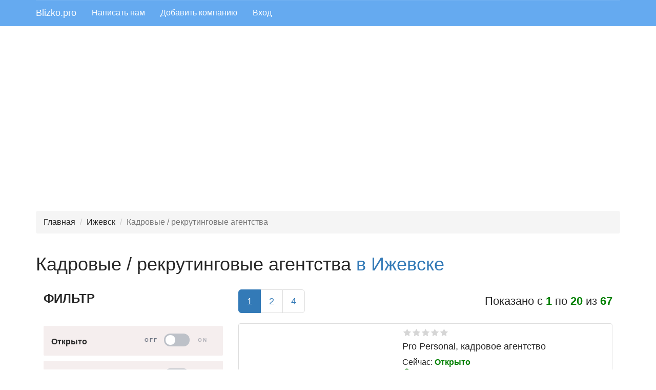

--- FILE ---
content_type: text/html; charset=UTF-8
request_url: https://blizko.pro/ru/ijevsk/kadrovye_rekrutingovye_agentstva
body_size: 4095
content:
<!DOCTYPE html>
<html lang="ru-RU">
<head>
    <meta charset="UTF-8">
    <meta http-equiv="X-UA-Compatible" content="IE=edge">
    <meta name="viewport" content="width=device-width, initial-scale=1">
    <meta name="yandex-verification" content="f2dcee84d500c9dc" />
    <link rel="icon" href="/favicon.ico" type="image/x-icon" />
    <meta name="csrf-param" content="_csrf-frontend">
<meta name="csrf-token" content="JOAVslonaxQXInMuAGzDab__TliYCNhTkOpYRJbZpV5TgV34ClMcbXF0SxxyD7sD7LwlbshR6TSnoBAv14CXLw==">
    <title>Кадровые / рекрутинговые агентства в Ижевске</title>
    <meta name="robots" content="noindex,nofollow">
<link href="/assets/79ac7909/css/bootstrap.css" rel="stylesheet">
<link href="/css/site.css" rel="stylesheet">
<link href="/css/styles.css" rel="stylesheet">
<link href="/css/togglebutton/styles.css" rel="stylesheet">
<script src="//api-maps.yandex.ru/2.1/?lang=ru_RU"></script>    <!-- Yandex.RTB -->
    <script>window.yaContextCb=window.yaContextCb||[]</script>
    <script src="https://yandex.ru/ads/system/context.js" async></script>
</head>
<body>
<header id="header">
        <!--noindex-->
        <nav id="w0" class="navbar navbar-default navbar-static-top navbar" role="banner"><div class="container"><div class="navbar-header"><button type="button" class="navbar-toggle" data-toggle="collapse" data-target="#w0-collapse"><span class="sr-only">Toggle navigation</span>
<span class="icon-bar"></span>
<span class="icon-bar"></span>
<span class="icon-bar"></span></button><a class="navbar-brand" href="/">Blizko.pro</a></div><div id="w0-collapse" class="collapse navbar-collapse">        

        <ul id="w1" class="navbar-nav navbar-left nav"><li><a href="/feedback">Написать нам</a></li>
<li><a href="/add">Добавить компанию</a></li>
<li><a href="/login">Вход</a></li></ul></div></div></nav>        <!--/noindex-->
</header>

    <div class="container mt-3 kv-overflow-hidden">
        <div id="map" class="map"></div>
            </div>

<div class="container">
             <!-- Yandex.RTB R-A-505034-10 -->
         <div id="yandex_rtb_R-A-505034-10" style="margin-bottom: 20px"></div>

        <script>window.yaContextCb.push(()=>{
                Ya.Context.AdvManager.render({
                    renderTo: 'yandex_rtb_R-A-505034-10',
                    blockId: 'R-A-505034-10'
                })
            })</script>
    </div>

<div class="container">
    <!--noindex-->
    <ul class="breadcrumb"><li><a href="/">Главная</a></li>
<li><a href="/ru/ijevsk">Ижевск</a></li>
<li class="active">Кадровые / рекрутинговые агентства</li>
</ul>        <!--/noindex-->
</div>
<div class="pb-4">
    <!--<div class="map" id="map"></div>-->

<section class="contact-page">
    <div class="container" id="rubric" style="min-height:600px">
                <h1>Кадровые / рекрутинговые агентства <a v-if="city.vi" style="color:#337ab7" :title="'Вернуться ' + city.preposition + ' ' + city.vi" :href="'/' + country.url + '/' + city.url" v-text="city.preposition + ' ' + city.pr"></a> <span v-else v-text="city.name"></span></h1>


        <div class="col-md-4 col-lg-4 col-sm-12 col-xs-12">
            <h2 class="" style="padding:5px 0">Фильтр</h2>
            
<div class="togglebutton col-sm-12">
    <span class="toggle-label toggle-label-lg">Открыто</span>
    <button type="button" autocomplete="off" v-bind:class="'btn-lg btn btn-secondary btn-toggle btn-lg ' + (is_open ? 'active':'')">
        <i class="handle" @click="is_open=(is_open===0 ? 1 :0 )"></i>
    </button>
</div>

<div class="togglebutton col-sm-12">
    <span class="toggle-label toggle-label-lg">Поблизости</span>
    <button type="button" autocomplete="off" v-bind:class="'btn-lg btn btn-secondary btn-toggle btn-lg ' + (is_near ? 'active':'')">
        <i class="handle" @click="is_near=(is_near===0 ? 1 :0 )"></i>
    </button>
</div>

<div v-if="is_near" class="togglebutton col-sm-12">
    <div class="form-group width-100">
        <label for="formControlRange">Радиус, метры: <span style="color:red" v-text="radius"></span></label>
        <input class="form-control-range" @mouseup="init(city.url,rubric.url,search,1,is_near,is_open)" @touchend="init(city.url,rubric.url,search,1,is_near,is_open)" type="range" min="500" max="5000" step="1" v-model="radius">
    </div>
</div>
<div class="togglebutton col-sm-12" v-bind:class="search.length>0 ? 'active-search':''">
    <div class="form-group width-100">
        <label for="formControlRange">Уточните поиск</label>
        <input class="form-control" type="text" v-model="search" placeholder="Начните вводить название">
    </div>
</div>

        </div>

        <div class="col-md-8 col-lg-8 col-sm-12 col-xs-12">
            <div  class="pagination-custom">
    <ul class="pagination pagination-lg ">
        <template v-if="firms.length" v-for="(page,key) in pager.links">
            <li v-if="canBeDisplayed(page,key)" @click.prevent="init(pager.city_url,pager.rubric_url,pager.search,page.number, is_near, is_open)" v-bind:class="page.active ? 'active':''"><a :href="page.url">{{ page.number}}</a></li>
        </template>
    </ul>
    <div v-if="firms.length" class="total-founded">Показано с <span v-text="((pager.current-1) * 20)+1" ></span> по <span v-text="pager.current == pager.totalPage ? pager.totalItem : ((pager.current) * 20)"></span>
     из <span  v-text="pager.totalItem"></span>
    </div>

</div>
            <template v-for="(firm,key) in firms">

    <div class="col-md-12 col-lg-12 col-xs-12 col-sm-12 thumbnail card-item" v-if="canBeDisplayed(firm)">
        <div class="col-md-5 col-sm-6 col-xs-12">
            <div class="img">
                <a v-bind:title="'Перейти к карточке компании ' + firm.name "
                   v-bind:href="generateFirmUrl(firm)">
                    <img v-bind:src="firm.img_src">
                    </a>
            </div>
        </div>
        <div class="col-md-7 col-sm-6 col-xs-12">
            <div class="text" >
                <span v-bind:title="'Средняя оценка: ' + firm.rating"  class="favoritesfon" style="margin-top:5px">
                       <span class="favorites" v-bind:style="'width:' + (100/5 * firm.rating) + '%'"></span>
                </span>
                <div class="main-info">
                    <h4><a :href="generateFirmUrl(firm)" :title="'Перейти к карточке компании ' + firm.name">{{firm.name}}</a></h4>
                    <div v-if="firm.is_working!==undefined" class="work">
                        Сейчас: <span v-bind:class="firm.is_working ? 'opened' : 'closed'">
                            <template v-if="firm.is_working">
                                Открыто
                            </template>
                            <template v-else>
                                Закрыто
                            </template>
                        </span>
                    </div>
                </div>

                <div class="location">
                    <span style="color:green" class="glyphicon glyphicon-map-marker"></span>
                    {{firm.full_address}}
                </div>
                <div class="contact-phones">
                    <template v-for="(contact,k) in firm.contacts">
                       <div v-if="contact.type=='phone'" ><span  class="glyphicon glyphicon-phone-alt"></span>{{contact.value}}</div>
                    </template>
                </div>

            </div>
        </div>


    </div>

</template>


            <div class="clearfix"></div>

            <div  class="pagination-custom">
    <ul class="pagination pagination-lg ">
        <template v-if="firms.length" v-for="(page,key) in pager.links">
            <li v-if="canBeDisplayed(page,key)" @click.prevent="init(pager.city_url,pager.rubric_url,pager.search,page.number, is_near, is_open)" v-bind:class="page.active ? 'active':''"><a :href="page.url">{{ page.number}}</a></li>
        </template>
    </ul>
    <div v-if="firms.length" class="total-founded">Показано с <span v-text="((pager.current-1) * 20)+1" ></span> по <span v-text="pager.current == pager.totalPage ? pager.totalItem : ((pager.current) * 20)"></span>
     из <span  v-text="pager.totalItem"></span>
    </div>

</div>
        </div>


        <div class="clearfix"></div>
    </div>
</section>

<script>
    window.city = [{"id":194,"country":{"id":1,"url":"ru","name":"Россия","lon":"90.386271","lat":"60.642513"},"region":{"id":66,"federal_id":6,"name":"Удмуртская Республика","data":"RU-UD","time_zone":"Europe/Samara","country_id":1},"region_id":66,"name":"Ижевск","url":"ijevsk","lat":"56.852593","lon":"53.204843","im":"Ижевск","ro":"Ижевска","da":"","vi":"Ижевск","tv":"","pr":"Ижевске","preposition":"в"}];
    window.rubric = {"id":326,"parent_id":6,"name":"Кадровые / рекрутинговые агентства","type":"rubric","url":"kadrovye_rekrutingovye_agentstva"};
    window.route_uri = '/ru/ijevsk';
    window.params = {"zoom":10,"min":500,"max":5000};
</script></div>
<div class="sub-footer" style="margin-top: 40px">
            <!--     Yandex.RTB R-A-505034-11-->
        <div class="container">
        <div class="col-md-4 col-lg-4 app-name">
            <p class="pull-left" style="color:#fff">&copy; Blizko.pro 2026</p>
        </div>
        <div class="col-md-4 footer-links">
            <!---noindex-->
            <a class="color-white" href="/about" rel="nofollow">О проекте</a>            <a class="color-white" href="/privacy" rel="nofollow">Защита персональных данных</a>            <a class="color-white" href="/accept" rel="nofollow">Пользовательское соглашение</a>            <a class="color-white" href="/feedback" rel="nofollow">Написать нам</a>            <!--/noindex-->

        </div>
    </div>
</div>
<script src="/js/yandex_map.js"></script>
<script src="/assets/ce863668/jquery.js"></script>
<script src="/assets/4923ecb6/yii.js"></script>
<script src="/assets/79ac7909/js/bootstrap.js"></script>
<script src="/js/script.js"></script>
<script src="/js/axios.min.js"></script>
<script src="/js/lodash.min.js"></script>
<script src="/js/vue.js"></script>
<script src="/js/app.js"></script>
<script src="/js/components/rubric.js"></script><script type="text/javascript">
    (function(e, x, pe, r, i, me, nt){
        e[i]=e[i]||function(){(e[i].a=e[i].a||[]).push(arguments)},
            me=x.createElement(pe),me.async=1,me.src=r,nt=x.getElementsByTagName(pe)[0],me.addEventListener("error",function(){function cb(t){t=t[t.length-1],"function"==typeof t&&t({flags:{}})};Array.isArray(e[i].a)&&e[i].a.forEach(cb);e[i]=function(){cb(arguments)}}),nt.parentNode.insertBefore(me,nt)})
    (window, document, 'script', 'https://abt.s3.yandex.net/expjs/latest/exp.js', 'ymab');

    ymab('metrika.55454284', 'init'/*, {clientFeatures}, {callback}*/);
</script>

<!-- Yandex.Metrika counter -->
<script type="text/javascript" >
    (function(m,e,t,r,i,k,a){m[i]=m[i]||function(){(m[i].a=m[i].a||[]).push(arguments)};
        m[i].l=1*new Date();
        for (var j = 0; j < document.scripts.length; j++) {if (document.scripts[j].src === r) { return; }}
        k=e.createElement(t),a=e.getElementsByTagName(t)[0],k.async=1,k.src=r,a.parentNode.insertBefore(k,a)})
    (window, document, "script", "https://mc.yandex.ru/metrika/tag.js", "ym");

    ym(55454284, "init", {
        clickmap:false,
        trackLinks:true,
        accurateTrackBounce:true,
        webvisor:true
    });
</script>
<noscript><div><img src="https://mc.yandex.ru/watch/55454284" style="position:absolute; left:-9999px;" alt="" /></div></noscript>
<!-- /Yandex.Metrika counter -->
</body>
</html>


--- FILE ---
content_type: text/css
request_url: https://blizko.pro/css/togglebutton/styles.css
body_size: 1426
content:
body .pagination-custom {
  display: flex;
  justify-content: space-between;
  align-items: center;
  flex-direction: row;
}
body .pagination-custom .total-founded {
  font-size: 1.4em;
}
body .pagination-custom .total-founded span {
  color: green;
  font-weight: 700;
}
.togglebutton {
  display: flex;
  justify-content: space-between;
  padding-top: 15px;
  padding-bottom: 15px;
  background-color: #f5eeee;
  border-radius: 2px;
  margin: 5px 0;
}
.togglebutton.active-search {
  background-color: #ffdcb6!important;
}
.togglebutton .jumbotron {
  background: #6b7381;
  color: #bdc1c8;
}
.togglebutton .jumbotron h1 {
  color: #fff;
}
.togglebutton .toggle-label {
  position: relative;
  font-weight: 700;
}
.togglebutton .toggle-label.toggle-label-lg {
  top: 2px;
}
.togglebutton .example {
  margin: 4rem auto;
}
.togglebutton .example > .row {
  margin-top: 2rem;
  height: 5rem;
  vertical-align: middle;
  text-align: center;
  border: 1px solid rgba(189, 193, 200, 0.5);
}
.togglebutton .example > .row:first-of-type {
  border: none;
  height: auto;
  text-align: left;
}
.togglebutton .example h3 {
  font-weight: 400;
}
.togglebutton .example h3 > small {
  font-weight: 200;
  font-size: .75em;
  color: #939aa5;
}
.togglebutton .example h6 {
  font-weight: 700;
  font-size: .65rem;
  letter-spacing: 3.32px;
  text-transform: uppercase;
  color: #bdc1c8;
  margin: 0;
  line-height: 5rem;
}
.togglebutton .example .btn-toggle {
  top: 50%;
  transform: translateY(-50%);
}
.togglebutton .btn-toggle {
  margin: 0 4rem;
  padding: 0;
  position: relative;
  border: none;
  height: 1.5rem;
  width: 3rem;
  border-radius: 1.5rem;
  color: #6b7381;
  background: #bdc1c8;
}
.togglebutton .btn-toggle:focus,
.togglebutton .btn-toggle.focus,
.togglebutton .btn-toggle:focus.active,
.togglebutton .btn-toggle.focus.active {
  outline: none;
}
.togglebutton .btn-toggle:before,
.togglebutton .btn-toggle:after {
  line-height: 1.5rem;
  width: 4rem;
  text-align: center;
  font-weight: 600;
  font-size: 0.75rem;
  text-transform: uppercase;
  letter-spacing: 2px;
  position: absolute;
  bottom: 0;
  transition: opacity .25s;
}
.togglebutton .btn-toggle:before {
  content: 'Off';
  left: -4rem;
}
.togglebutton .btn-toggle:after {
  content: 'On';
  right: -4rem;
  opacity: .5;
}
.togglebutton .btn-toggle > .handle {
  position: absolute;
  top: 0.1875rem;
  left: 0.1875rem;
  width: 1.125rem;
  height: 1.125rem;
  border-radius: 1.125rem;
  background: #fff;
  transition: left .25s;
}
.togglebutton .btn-toggle.active {
  transition: background-color 0.25s;
}
.togglebutton .btn-toggle.active > .handle {
  left: 1.6875rem;
  transition: left .25s;
}
.togglebutton .btn-toggle.active:before {
  opacity: .5;
}
.togglebutton .btn-toggle.active:after {
  opacity: 1;
}
.togglebutton .btn-toggle.btn-sm:before,
.togglebutton .btn-toggle.btn-sm:after {
  line-height: -0.5rem;
  color: #fff;
  letter-spacing: .75px;
  left: 0.4125rem;
  width: 2.325rem;
}
.togglebutton .btn-toggle.btn-sm:before {
  text-align: right;
}
.togglebutton .btn-toggle.btn-sm:after {
  text-align: left;
  opacity: 0;
}
.togglebutton .btn-toggle.btn-sm.active:before {
  opacity: 0;
}
.togglebutton .btn-toggle.btn-sm.active:after {
  opacity: 1;
}
.togglebutton .btn-toggle.btn-xs:before,
.togglebutton .btn-toggle.btn-xs:after {
  display: none;
}
.togglebutton .btn-toggle:before,
.togglebutton .btn-toggle:after {
  color: #6b7381;
}
.togglebutton .btn-toggle.active {
  background-color: #29b5a8;
}
.togglebutton .btn-toggle.btn-lg {
  margin: 0 5rem;
  padding: 0;
  position: relative;
  border: none;
  height: 2.5rem;
  width: 5rem;
  border-radius: 2.5rem;
}
.togglebutton .btn-toggle.btn-lg:focus,
.togglebutton .btn-toggle.btn-lg.focus,
.togglebutton .btn-toggle.btn-lg:focus.active,
.togglebutton .btn-toggle.btn-lg.focus.active {
  outline: none;
}
.togglebutton .btn-toggle.btn-lg:before,
.togglebutton .btn-toggle.btn-lg:after {
  line-height: 2.5rem;
  width: 5rem;
  text-align: center;
  font-weight: 600;
  font-size: 1rem;
  text-transform: uppercase;
  letter-spacing: 2px;
  position: absolute;
  bottom: 0;
  transition: opacity .25s;
}
.togglebutton .btn-toggle.btn-lg:before {
  content: 'Off';
  left: -5rem;
}
.togglebutton .btn-toggle.btn-lg:after {
  content: 'On';
  right: -5rem;
  opacity: .5;
}
.togglebutton .btn-toggle.btn-lg > .handle {
  position: absolute;
  top: 0.3125rem;
  left: 0.3125rem;
  width: 1.875rem;
  height: 1.875rem;
  border-radius: 1.875rem;
  background: #fff;
  transition: left .25s;
}
.togglebutton .btn-toggle.btn-lg.active {
  transition: background-color 0.25s;
}
.togglebutton .btn-toggle.btn-lg.active > .handle {
  left: 2.8125rem;
  transition: left .25s;
}
.togglebutton .btn-toggle.btn-lg.active:before {
  opacity: .5;
}
.togglebutton .btn-toggle.btn-lg.active:after {
  opacity: 1;
}
.togglebutton .btn-toggle.btn-lg.btn-sm:before,
.togglebutton .btn-toggle.btn-lg.btn-sm:after {
  line-height: 0.5rem;
  color: #fff;
  letter-spacing: .75px;
  left: 0.6875rem;
  width: 3.875rem;
}
.togglebutton .btn-toggle.btn-lg.btn-sm:before {
  text-align: right;
}
.togglebutton .btn-toggle.btn-lg.btn-sm:after {
  text-align: left;
  opacity: 0;
}
.togglebutton .btn-toggle.btn-lg.btn-sm.active:before {
  opacity: 0;
}
.togglebutton .btn-toggle.btn-lg.btn-sm.active:after {
  opacity: 1;
}
.togglebutton .btn-toggle.btn-lg.btn-xs:before,
.togglebutton .btn-toggle.btn-lg.btn-xs:after {
  display: none;
}
.togglebutton .btn-toggle.btn-sm {
  margin: 0 0.5rem;
  padding: 0;
  position: relative;
  border: none;
  height: 1.5rem;
  width: 3rem;
  border-radius: 1.5rem;
}
.togglebutton .btn-toggle.btn-sm:focus,
.togglebutton .btn-toggle.btn-sm.focus,
.togglebutton .btn-toggle.btn-sm:focus.active,
.togglebutton .btn-toggle.btn-sm.focus.active {
  outline: none;
}
.togglebutton .btn-toggle.btn-sm:before,
.togglebutton .btn-toggle.btn-sm:after {
  line-height: 1.5rem;
  width: 0.5rem;
  text-align: center;
  font-weight: 600;
  font-size: 0.55rem;
  text-transform: uppercase;
  letter-spacing: 2px;
  position: absolute;
  bottom: 0;
  transition: opacity .25s;
}
.togglebutton .btn-toggle.btn-sm:before {
  content: 'Off';
  left: -0.5rem;
}
.togglebutton .btn-toggle.btn-sm:after {
  content: 'On';
  right: -0.5rem;
  opacity: .5;
}
.togglebutton .btn-toggle.btn-sm > .handle {
  position: absolute;
  top: 0.1875rem;
  left: 0.1875rem;
  width: 1.125rem;
  height: 1.125rem;
  border-radius: 1.125rem;
  background: #fff;
  transition: left .25s;
}
.togglebutton .btn-toggle.btn-sm.active {
  transition: background-color 0.25s;
}
.togglebutton .btn-toggle.btn-sm.active > .handle {
  left: 1.6875rem;
  transition: left .25s;
}
.togglebutton .btn-toggle.btn-sm.active:before {
  opacity: .5;
}
.togglebutton .btn-toggle.btn-sm.active:after {
  opacity: 1;
}
.togglebutton .btn-toggle.btn-sm.btn-sm:before,
.togglebutton .btn-toggle.btn-sm.btn-sm:after {
  line-height: -0.5rem;
  color: #fff;
  letter-spacing: .75px;
  left: 0.4125rem;
  width: 2.325rem;
}
.togglebutton .btn-toggle.btn-sm.btn-sm:before {
  text-align: right;
}
.togglebutton .btn-toggle.btn-sm.btn-sm:after {
  text-align: left;
  opacity: 0;
}
.togglebutton .btn-toggle.btn-sm.btn-sm.active:before {
  opacity: 0;
}
.togglebutton .btn-toggle.btn-sm.btn-sm.active:after {
  opacity: 1;
}
.togglebutton .btn-toggle.btn-sm.btn-xs:before,
.togglebutton .btn-toggle.btn-sm.btn-xs:after {
  display: none;
}
.togglebutton .btn-toggle.btn-xs {
  margin: 0 0;
  padding: 0;
  position: relative;
  border: none;
  height: 1rem;
  width: 2rem;
  border-radius: 1rem;
}
.togglebutton .btn-toggle.btn-xs:focus,
.togglebutton .btn-toggle.btn-xs.focus,
.togglebutton .btn-toggle.btn-xs:focus.active,
.togglebutton .btn-toggle.btn-xs.focus.active {
  outline: none;
}
.togglebutton .btn-toggle.btn-xs:before,
.togglebutton .btn-toggle.btn-xs:after {
  line-height: 1rem;
  width: 0;
  text-align: center;
  font-weight: 600;
  font-size: 0.75rem;
  text-transform: uppercase;
  letter-spacing: 2px;
  position: absolute;
  bottom: 0;
  transition: opacity .25s;
}
.togglebutton .btn-toggle.btn-xs:before {
  content: 'Off';
  left: 0;
}
.togglebutton .btn-toggle.btn-xs:after {
  content: 'On';
  right: 0;
  opacity: .5;
}
.togglebutton .btn-toggle.btn-xs > .handle {
  position: absolute;
  top: 0.125rem;
  left: 0.125rem;
  width: 0.75rem;
  height: 0.75rem;
  border-radius: 0.75rem;
  background: #fff;
  transition: left .25s;
}
.togglebutton .btn-toggle.btn-xs.active {
  transition: background-color 0.25s;
}
.togglebutton .btn-toggle.btn-xs.active > .handle {
  left: 1.125rem;
  transition: left .25s;
}
.togglebutton .btn-toggle.btn-xs.active:before {
  opacity: .5;
}
.togglebutton .btn-toggle.btn-xs.active:after {
  opacity: 1;
}
.togglebutton .btn-toggle.btn-xs.btn-sm:before,
.togglebutton .btn-toggle.btn-xs.btn-sm:after {
  line-height: -1rem;
  color: #fff;
  letter-spacing: .75px;
  left: 0.275rem;
  width: 1.55rem;
}
.togglebutton .btn-toggle.btn-xs.btn-sm:before {
  text-align: right;
}
.togglebutton .btn-toggle.btn-xs.btn-sm:after {
  text-align: left;
  opacity: 0;
}
.togglebutton .btn-toggle.btn-xs.btn-sm.active:before {
  opacity: 0;
}
.togglebutton .btn-toggle.btn-xs.btn-sm.active:after {
  opacity: 1;
}
.togglebutton .btn-toggle.btn-xs.btn-xs:before,
.togglebutton .btn-toggle.btn-xs.btn-xs:after {
  display: none;
}
.togglebutton .btn-toggle.btn-secondary {
  color: #6b7381;
  background: #bdc1c8;
}
.togglebutton .btn-toggle.btn-secondary:before,
.togglebutton .btn-toggle.btn-secondary:after {
  color: #6b7381;
}
.togglebutton .btn-toggle.btn-secondary.active {
  background-color: #ff8300;
}


--- FILE ---
content_type: application/javascript; charset=UTF-8
request_url: https://blizko.pro/js/components/rubric.js
body_size: 1519
content:
"use strict";
let app;
(function(){
    let that, cache={},coords;
      app = new Vue({
            el: '#rubric',
            data: {
                city:{},
                rubric:{},
                region:{},
                country:{},
                firms:{},
                pager:{},
                is_near: 0,
                is_open: 0,
                radius:window.params.min,
                map:{},
                search:'',
                zoom:window.params.zoom
            },
            computed:{

            },
            watch: {
              // эта функция запускается при любом изменении вопроса
              is_near: function (newV,oldV) {
                  if (newV === 1)
                  {
                      getCoords().then(function () {
                          that.init(that.city.url, that.rubric.url,null,1,newV,that.is_open);
                      })
                  }
                  else
                  {
                      coords=undefined;
                      that.city = window.city[0];
                      that.init(that.city.url, that.rubric.url,null,1,newV,that.is_open);
                  }

              },
              search: function (newV,oldV) {
                  this.debouncedSearch();
              },
              is_open: function (newV,oldV) {
                  this.init(this.city.url, this.rubric.url,null,1,that.is_near,newV);
              },
              map:function (newV,oldV)
              {
                  if (typeof YandexMap === undefined)
                  {
                      console.warn('YandexMap component is not available');
                  }
                  else
                  {
                      new YandexMap(newV);
                  }
              },
            },
            methods: {
                init:function(cityUrl,rubricUrl,search,number,is_near,is_open)
                {
                    let search_str = typeof search === undefined || search == undefined ? '' : '&search=' + search,
                        number_str = typeof number === undefined || number == undefined ? '' : '&page=' + number,
                        is_near_str = typeof is_near === undefined || is_near == undefined ? '' : '&is_near=' + is_near,
                        is_open_str = typeof is_open === undefined || is_open == undefined ? '' : '&is_open=' + is_open,
                        coords_str = typeof coords !== undefined && typeof  is_near!==undefined && is_near ?
                            '&lat=' + coords.lat + '&lon=' + coords.lon + '&radius=' + that.radius: '',
                        url= '/rubric/api/?city=' + cityUrl + '&rubric=' + rubricUrl + search_str + number_str + is_near_str + is_open_str +  coords_str;
                    this.sendRequest(url);

                },
                parse:function(data)
                {
                    for (let key in data)
                    {
                        try
                        {
                            that[key] = (data[key]);
                        }
                        catch (err)
                        {
                            console.warn(err);
                        }

                    }
                },
                generateFirmUrl:function(firm)
                {
                    return '/' + that.country.url + '/' + that.city.url + '/firm/' + firm.url;
                },
                canBeDisplayed:function(page,key)
                {
                    let number = parseInt(page.number);
                    return !(key === 3 && this.pager.totalPage == number)  &&
                        !(key === 1 &&  number==1);

                },
                sendRequest:function(url)
                {
                    that=this;
                    if (typeof cache[url]=== "undefined" && cache[url] === undefined)
                    {
                        axios.get(url)
                            .then(function(response){
                                cache[url] = response.data;
                                that.parse(response.data);
                            })
                            .catch(function(error){
                                console.warn(error)
                            });
                    }
                    else
                    {
                        that.parse(cache[url]);
                    }

                },


            },
            mounted: function(){
                that=this;
                this.city = window.city[0];
                this.rubric = window.rubric;
                this.debouncedSearch = _.debounce(function(){
                    that.init(that.city.url, that.rubric.url,that.search,1,that.is_near,that.is_open)
                }, 200);

                this.init(this.city.url, this.rubric.url);
            },


        }
    );

    function getCoords(){
        return  new Promise(
            function(resolve, reject)
            {
                if (coords !== undefined)
                    resolve();
                if (navigator.geolocation) {
                    navigator.geolocation.getCurrentPosition(function(position) {
                        // Текущие координаты.
                        coords = {
                            lat:position.coords.latitude,
                            lon:position.coords.longitude
                        };

                    });
                    setTimeout(resolve,500);
                }
              //  reject(new Error('can not detect coordinates'));

            }
        );
    }

})();


